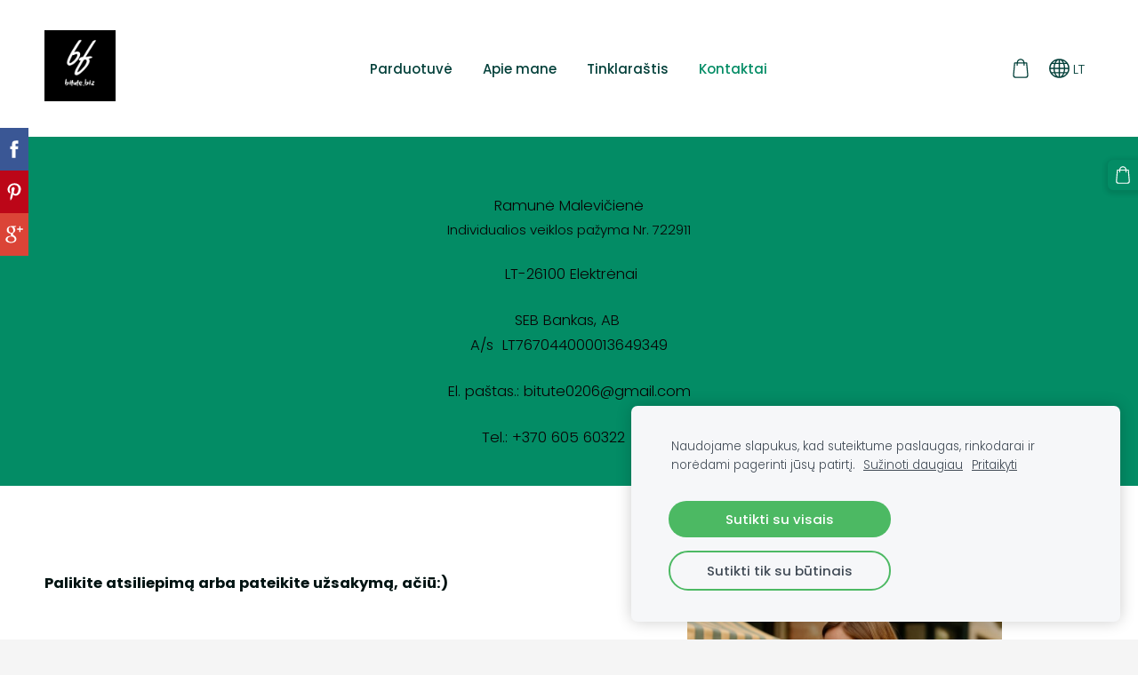

--- FILE ---
content_type: text/html; charset=UTF-8
request_url: https://www.bitute.biz/kontaktai/
body_size: 8348
content:
<!doctype html>

<html lang="lt">

    <head>

        <title>Kontaktai</title>

    <meta name="description" content="Kontaktai pirkimui, susisiekimui, užsakymui, apmokėjimui" />

    <link rel="canonical" href="https://www.bitute.biz/kontaktai/">




        <meta charset="utf-8" />
        <meta name="viewport" content="width=device-width,initial-scale=1.0" />

        <link rel="stylesheet" href="https://dss4hwpyv4qfp.cloudfront.net/designs/_shared/css/layout-shared.css?v=2.564" type="text/css" />
        
        <link href="/favicon.png?3" rel="shortcut icon">
<link href="/favicon.png?3" rel="apple-touch-icon">        
            <link rel="stylesheet" href="https://dss4hwpyv4qfp.cloudfront.net/libs/js/fancybox3/jquery.fancybox.min.css?v=2.564" type="text/css" />
                <script src="https://dss4hwpyv4qfp.cloudfront.net/libs/js/jquery/2.2.4/jquery.min.js" ></script>
            <script src="https://dss4hwpyv4qfp.cloudfront.net/libs/js/fancybox3/jquery.fancybox.min.js?v=2.564" defer></script>
            <script src="https://dss4hwpyv4qfp.cloudfront.net/libs/js/bannerplay/jquery.bannerplay.js?v=2.564" defer></script>
            <script src="https://dss4hwpyv4qfp.cloudfront.net/libs/js/responsivevideos/jquery.responsivevideos.js?v=2.564" defer></script>
            <script src="https://dss4hwpyv4qfp.cloudfront.net/designs/_shared/js/bookings.js?v=2.564" defer></script>
            <script src="https://dss4hwpyv4qfp.cloudfront.net/designs/_shared/js/designfx.js?v=2.564" defer></script>
            <script src="https://dss4hwpyv4qfp.cloudfront.net/libs/js/mozlive.js?v=2.564" ></script>
                <link rel="alternate" href="https://www.bitute.biz/tinklarastis/rss/" type="application/rss+xml" title="Bitutė - Tinklaraštis" />
        <script>var FRONTEND_CDN = 'https://dss4hwpyv4qfp.cloudfront.net';</script>


    
    
    <!-- Cookie bar -->
    <script src="https://dss4hwpyv4qfp.cloudfront.net/libs/js/cookiebar/cookiebar.js?v=2.564"></script>
    <script>
        $(document).ready(function() {
            cookieBar({
                theme: "light",
                bannerPolicyLink: "",
                language: "lt",
                texts: []
            });
        });
    </script>
        

    <script src="https://dss4hwpyv4qfp.cloudfront.net/m/localize/menu/lt/?v=2.564" defer></script>
<script src="https://dss4hwpyv4qfp.cloudfront.net/m/localize/cart/lt/?v=2.564" defer></script>
<script src="https://dss4hwpyv4qfp.cloudfront.net/libs/js/component/cart.js?v=2.564" defer></script>
<script src="https://dss4hwpyv4qfp.cloudfront.net/libs/js/component/filter.js?v=2.564" defer></script>

            <script>
                var mozPageMozApi = {"language":"lt","page":"kontaktai"}
            </script>
            


<script>
    function isSmallTouchDevice() {
        return (('ontouchstart' in window) && (window.matchMedia("(max-width: 750px), (max-height: 500px)").matches));
    }
    if (isSmallTouchDevice()) {
        document.documentElement.classList.add('mobile-header');
    }
</script>

    <!-- Facebook Pixel Code -->
    <script>
        if (typeof fbq === "undefined") {
            !function(f,b,e,v,n,t,s)
            {if(f.fbq)return;n=f.fbq=function(){n.callMethod?
                n.callMethod.apply(n,arguments):n.queue.push(arguments)};
                if(!f._fbq)f._fbq=n;n.push=n;n.loaded=!0;n.version='2.0';n.agent='plmozello';
                n.queue=[];t=b.createElement(e);t.async=!0;
                t.src=v;s=b.getElementsByTagName(e)[0];
                s.parentNode.insertBefore(t,s)}(window, document,'script',
                'https://connect.facebook.net/en_US/fbevents.js');
            if (window.mozCookieNotificationUsed) {
                fbq('consent', window.mozAllowMarketingCookies ? 'grant' : 'revoke');
            }
            fbq('init', '426255434448151');
            fbq('track', 'PageView');
        }
    </script>
    <!-- End Facebook Pixel Code -->


                <link href="https://dss4hwpyv4qfp.cloudfront.net/designs/_shared/fonts/?family=Poppins:300,300italic,500,700,700italic&v=2.564" rel="stylesheet" />
        <style class="customizer">
                                                                                                                                                            :root { --color-header :  #ffffff  }
                                                                                                                            :root { --color-title :  #03403a  }
                                                                                                                            :root { --color-menu-text :  #03403a  }
                                                                                                                            :root { --color-menu-text-selected :  #038c65  }
                                                                                                                            :root { --color-menu-accent :  #038c65  }
                                                                                                                            :root { --color-submenu :  #eeeeee  }
                                                                                                                            :root { --color-submenu-text :  #011312  }
                                                                                                                            :root { --color-submenu-text-selected :  #038c65  }
                                                                                                                            :root { --color-submenu-accent :  #038c65  }
                                                                                                                            :root { --color-link :  #038c65  }
                                                                                                                            :root { --color-button :  #038c65  }
                                                                                                                            :root { --color-button-text :  #ffffff  }
                                                                                                                            :root { --color-button-hover :  #03403a  }
                                                                                                                            :root { --color-button-text-hover :  #ffffff  }
                                                                                                                            :root { --color-sidemenu-text :  #038c65  }
                                                                                                                            :root { --color-sidemenu-text-hover :  #011312  }
                                                                                                                            :root { --color-h1 :  #03403a  }
                                                                                                                            :root { --color-h2 :  #03403a  }
                                                                                                                            :root { --color-h3 :  #03403a  }
                                                                                                                            :root { --color-text :  #011312  }
                                                                                                                            :root { --color-text-strong :  #000000  }
                                                                                                                            :root { --color-price :  #000000  }
                                                                                                                            :root { --color-text-highlight :  rgba(0, 0, 0, 0.05)  }
                                                                                                                            :root { --color-text-border :  rgba(0, 0, 0, 0.15)  }
                                                                                                                            :root { --color-background :  #ffffff  }
                                                                                                                            :root { --color-section-bg-1 :  #f4f4f5  }
                                                                                                                            :root { --color-section-bg-2 :  #038c65  }
                                                                                                                            :root { --color-section-bg-3 :  #03403a  }
                                                                                                                            :root { --color-footer :  #f5f5f5  }
                                                                                                                            :root { --color-footer-text :  #011312  }
                                                                                                                            :root { --color-footer-link :  #038c65  }
                                                                                                                            :root { --color-footer-link-hover :  #03403a  }
                                                                                                                            :root { --color-text-1 :  #ffffff  }
                                                                                                                            :root { --color-text-1-highlight :  rgba(255, 255, 255, 0.17)  }
                                                                                                                            :root { --color-text-1-button :  #ffffff  }
                                                                                                                            :root { --color-text-1-button-text :  #000000  }
                                                                                                                                                                                                                                                                                                                                                                                                                                                    
        @media (forced-colors: active) {
            :root { --color-header :  Canvas  }
            :root { --color-title :  CanvasText  }
            :root { --color-menu-text :  LinkText  }
            :root { --color-menu-text-selected :  CanvasText  }
            :root { --color-menu-accent :  CanvasText  }
            :root { --color-submenu :  Canvas  }
            :root { --color-submenu-text :  LinkText  }
            :root { --color-submenu-text-selected :  CanvasText  }
            :root { --color-submenu-accent :  CanvasText  }
            :root { --color-link :  LinkText  }
            :root { --color-button :  ButtonFace  }
            :root { --color-button-text :  ButtonText  }
            :root { --color-button-hover :  ButtonFace  }
            :root { --color-button-text-hover :  ButtonText  }
            :root { --color-sidemenu-text :  LinkText  }
            :root { --color-sidemenu-text-hover :  CanvasText  }
            :root { --color-h1 :  CanvasText  }
            :root { --color-h2 :  CanvasText  }
            :root { --color-h3 :  CanvasText  }
            :root { --color-text :  CanvasText  }
            :root { --color-text-strong :  CanvasText  }
            :root { --color-price :  CanvasText  }
            :root { --color-text-highlight :  Canvas  }
            :root { --color-text-border :  CanvasText  }
            :root { --color-background :  Canvas  }
            :root { --color-section-bg-1 :  Canvas  }
            :root { --color-section-bg-2 :  Canvas  }
            :root { --color-section-bg-3 :  Canvas  }
            :root { --color-footer :  Canvas  }
            :root { --color-footer-text :  CanvasText  }
            :root { --color-footer-link :  LinkText  }
            :root { --color-footer-link-hover :  CanvasText  }
            :root { --color-text-1 :  CanvasText  }
            :root { --color-text-1-highlight :  Canvas  }
            :root { --color-text-1-button :  ButtonFace  }
            :root { --color-text-1-button-text :  ButtonText  }
        }

    </style>
    <style class="customizer-fonts">
                                                                                                                                                                                                                                                                                                                                                                                                                                                                                                                                                                                                                                                                                                                                                                                                                                                                                                            body, .mz_editable {
                                                                                font-family : Poppins, Arial, Helvetica, sans-serif;
                                                                                                            font-weight : 300;
                                                                        }
                                                                                                                            #title .mz_wysiwyg {
                                                                                font-family : Poppins, Arial, Helvetica, sans-serif;
                                                                                                            font-weight : 700;
                                                                                                            letter-spacing : -0.02em;
                                                                                                            font-style : normal;
                                                                        }
                                                                                                                            .mz_editable h1, .mz_editable h1.moze-megatitle {
                                                                                font-family : Poppins, Arial, Helvetica, sans-serif;
                                                                                                            font-weight : 700;
                                                                                                            letter-spacing : -0.02em;
                                                                        }
                                                                                                                            .mz_editable h2, .sidebox h2 {
                                                                                font-family : Poppins, Arial, Helvetica, sans-serif;
                                                                                                            font-weight : 700;
                                                                                                            letter-spacing : 0;
                                                                        }
                                                                            #sidebar h2 {
                                                                                font-family : Poppins, Arial, Helvetica, sans-serif;
                                                                                                            font-weight : 700;
                                                                                                            letter-spacing : 0;
                                                                        }
                                                                                                                            .mz_editable h3 {
                                                                                font-family : Poppins, Arial, Helvetica, sans-serif;
                                                                                                            font-weight : 700;
                                                                        }
                                                                                                                            .moze-form input, .moze-form select, .moze-form textarea {
                                                                                font-family : Poppins, Arial, Helvetica, sans-serif;
                                                                        }
                                                                                                                            .moze-button, .moze-button-large, .moze-form .moze-formbutton {
                                                                                font-family : Poppins, Arial, Helvetica, sans-serif;
                                                                                                            font-weight : 300;
                                                                                                            letter-spacing : 0;
                                                                        }
                                                                                                                            .mz_editable .moze-blockquote {
                                                                                font-family : Poppins, Arial, Helvetica, sans-serif;
                                                                                                            font-style : italic;
                                                                        }
                                                                                                                            .mz_editable .moze-code {
                                                                                font-family : 'Courier New', Courier, monospace;
                                                                        }
                                                                                                                            #menu ul li a {
                                                                                font-family : Poppins, Arial, Helvetica, sans-serif;
                                                                        }
                                                                                                                            #menu > ul > li > a {
                                                                                font-family : Poppins, Arial, Helvetica, sans-serif;
                                                                                                            font-weight : 500;
                                                                                                            letter-spacing : 0;
                                                                        }
                                                                                                                            #header-side a {
                                                                                font-family : Poppins, Arial, Helvetica, sans-serif;
                                                                        }
                                                                                                                                                                                                        </style>

    

    <meta name="verify-paysera" content="45ada4a8bc07901024be7e4d88b29593">



<script type="text/javascript" charset="utf-8">
						var wtpQualitySign_projectId  = 120480;
						var wtpQualitySign_language   = "lt";
						</script><script src="https://bank.paysera.com/new/js/project/wtpQualitySigns.js" type="text/javascript" charset="utf-8"></script>
					

<meta name="google-site-verification" content="UWUO4T2ROtht4MEvsnSoIUWDHjcjeyuLfdCJV1uGPwg"/>


<!-- Global site tag (gtag.js) - Google Analytics -->
<script async src="https://www.googletagmanager.com/gtag/js?id=UA-91107880-1"></script>
<script>
  window.dataLayer = window.dataLayer || [];
  function gtag(){dataLayer.push(arguments);}
  gtag('js', new Date());

  gtag('config', 'UA-91107880-1');
</script>
<meta name="facebook-domain-verification" content="qlh59gq7vonmtws5h5any16kxqigy6" />
<meta name="facebook-domain-verification" content="qlh59gq7vonmtws5h5any16kxqigy6" />




    </head>

    <body class="header-menu-middle    footer-classic                    design-menu-selected-normal    design-languages-dropdown            design-width-m design-width-m design-width-m design-width-m design-textsize-s design-textsize-s design-textsize-s design-textsize-s design-buttons-rounded design-buttons-rounded design-buttons-rounded  design-v2" lang="lt">

        
        <div id="wrap">
            <header id="top">
    <div id="header">
        <a id="skip-link" href="javascript:;" tabindex="1">Pereiti prie pagrindinio turinio</a>
        <div id="header-side">
            <div id="shopicons">
                                                <button class="menu-icon shopbar-cart" href="javascript:;" title="Krepšelis" aria-label="Krepšelis" aria-haspopup="dialog"><svg xmlns="http://www.w3.org/2000/svg"></svg><span class="moze-value-bubble"></span></button>
                                <button class="menu-icon shopbar-account" style="display: none" href="javascript:;" title="My account" aria-label="My account" aria-haspopup="dialog"><svg xmlns="http://www.w3.org/2000/svg"></svg></button>
            </div>
            <div id="toolicons">

            </div>
            <div  class="mz_component mz_lngselect" id="languages">    <button class="menu-icon" href="javascript:;" aria-label="Kalbos pasirinkimas" aria-haspopup="true" aria-controls="languages-menu"><svg xmlns="http://www.w3.org/2000/svg"></svg>&nbsp;LT</button>
    <ul id="languages-menu" role="menu">
                    <li  class="selected" role="none">
                <a href="/" hreflang="lt" role="menuitem" aria-label="Lietuvių" aria-current="true">LT</a>
            </li>
                    <li  role="none">
                <a href="/catalog/" hreflang="en" role="menuitem" aria-label="English" >ENG</a>
            </li>
                    <li  role="none">
                <a href="/katalogas/" hreflang="ru" role="menuitem" aria-label="Русский" >RUS</a>
            </li>
            </ul>
    </div>
                    </div>
        <div id="header-main">
            <div id="title">
                                    <a href="/" tabindex="2"><div class="mz_component mz_logo mz_editable mz_wysiwyg">    <div class="moze-wysiwyg-editor moze-no-contenteditable" >
        <img class="logo-default" src="https://site-451658.mozfiles.com/files/451658/logobox/92419682/logo-default-4d78e80594dc887b0522dff5a01f1d0e.png" style="width: 80px;" alt="Bitutė" aria-label="Logotipas">
            </div>
</div></a>
                            </div>
                            <div id="toptext" style="display: none">
                    <div  class="mz_component mz_wysiwyg mz_editable">    <div class="moze-wysiwyg-editor" >
            </div>
</div>
                </div>
                                        <div  class="mz_component mz_menu" id="menu" aria-label="Pagrindinis meniu">
            <ul role="menu">
                <li role="none"><a href="/"  role="menuitem" >Parduotuvė</a>
                                    </li>
                        <li role="none"><a href="/apie-mane/"  role="menuitem" >Apie mane</a>
                                    </li>
                        <li role="none"><a href="/tinklarastis/"  role="menuitem" >Tinklaraštis</a>
                                    </li>
                        <li class="selected" role="none"><a href="/kontaktai/"  role="menuitem"  aria-current="true">Kontaktai</a>
                                </li></ul>
            
</div>
                    </div>

        <button id="languages-opener" aria-label="Kalbos pasirinkimas" class="mobile-menu-opener clearbutton"><svg xmlns="http://www.w3.org/2000/svg"></svg></button>
        <button id="menu-opener" aria-label="Pagrindinis meniu" class="mobile-menu-opener clearbutton"><svg xmlns="http://www.w3.org/2000/svg"></svg></button>

    </div>
    </header>                        

    
                <script>

function webformFrontendFx(settings)
{
    let defaults = {
        baseURL     : '/',
        component   : null,
        componentID : 0,
        webform     : null
    };

    this.settings = $.extend(true, {}, defaults, settings);

    this.serviceComboBox = null;
    this.calendarComboBox = null;

    this.widgetExists = false;
    this.widgetInitData = null;
    this.widgetStateData = null;

    this.bookingRequest = {
        service   : null,
        serviceID : null,
        dateFrom  : null,
        dateTo    : null,
        timeFrom  : null,
        timeTo    : null,
        formatted : null
    };

    this.init();
    this.initBooking();
}

webformFrontendFx.prototype.init = function()
{
    this.settings.webform
        .off('submit')
        .on('submit', () => this.submitForm());
}

webformFrontendFx.prototype.initBooking = function()
{
    this.serviceComboBox = this.settings.webform.find('select[id^="moze-webform-bookings-service-"]');
    this.calendarComboBox = this.settings.webform.find('select[id^="moze-webform-bookings-time-"]');

    if (this.serviceComboBox.length == 0 || this.calendarComboBox.length == 0) {
        this.serviceComboBox = null;
        this.calendarComboBox = null;
        return;
    }

    this.widgetExists = true;

    // Service combo box

    this.serviceComboBox
        .off('change')
        .on('change', (event) => {

            new mozLive3({
                source: {
                    id   : this.settings.componentID,
                    name : this.settings.component.attr('data-name')
                },
                action: 'webform-booking-init',
                parameters: {
                    service: event.currentTarget.value
                },
                response: {
                    callback: [
                        (response) => {
                            this.widgetInitData = null;
                            if (response.error) {
                                console.warn(response.errorMessage);
                                return;
                            }
                            this.widgetInitData = response.data;
                        }
                    ]
                }
            });
        })
        .trigger('change');

    // Calendar combo box

    this.calendarComboBox
        .off('mousedown keydown')
        .on('mousedown keydown', (event) => {
            if ((event.type == 'mousedown') ||
                (event.type == 'keydown' && (event.key === ' ' || event.key === 'Enter'))) {
                event.preventDefault();
                this.initBookingWidget();
            }
        });
}

webformFrontendFx.prototype.initBookingWidget = function()
{
    if (!this.widgetExists || !this.widgetInitData) {
        return;
    }

    let widgetOptions = {

        type: this.widgetInitData.type,

        minDaysRange: this.widgetInitData.minDaysRange,
        maxDaysRange: this.widgetInitData.maxDaysRange,

        mozLive3Parameters: {
            componentID: this.settings.componentID,
            componentName: this.settings.component.attr('data-name'),
            serviceID: this.serviceComboBox.val(),
            onWidgetInitializedAction: 'webform-booking-date-from',
            onDateFromSelectedAction: 'webform-booking-time-from',
            onTimeFromSelectedActions: 'webform-booking-date-to',
            onDateToSelectedAction: 'webform-booking-time-to',
        },

        onSubmit: (widget, result) => {

            this.widgetStateData = widget.saveState();

            let deferred = $.Deferred();
            deferred.resolve(true);

            // Fills the booking request data.

            let selectedServiceID = this.serviceComboBox.val(),
                selectedService   = this.serviceComboBox.find('option[value="' + selectedServiceID + '"]').text();

            this.bookingRequest = result;

            this.bookingRequest.serviceID = selectedServiceID;
            this.bookingRequest.service = selectedService;

            let option = $('<option>')
                .html(this.bookingRequest.formatted);

            this.calendarComboBox.find('option').remove();

            // Creates a request to draft a booking event.

            new mozLive3({
                source: {
                    id   : this.settings.componentID,
                    name : this.settings.component.attr('data-name')
                },
                action: 'webform-booking-draft',
                parameters: {
                    token: this.widgetInitData.draftToken,
                    booking: this.bookingRequest
                },
                response: {
                    callback: [
                        (response) => {

                            if (response.error) {
                                console.warn(response.errorMessage);
                                return;
                            }

                            if (response.data.success != true) {
                                alert('Booking not available anymore!');
                                return;
                            }

                            this.calendarComboBox.append(option);
                            this.calendarComboBox[0].selectedIndex = 0;
                        }
                    ]
                }
            });

            return deferred.promise();
        }
    };

    let widget = new BookingWidget(widgetOptions);
    widget.show(this.widgetStateData);
}

webformFrontendFx.prototype.getFormData = function()
{
    let result = {};

    this.settings.webform.find('[name^="moze-webform-ctrl-"]').each((index, ctrl) => {

        let name  = $(ctrl).attr('name');
        let value = '';

        if ($(ctrl).attr('type') == 'checkbox') {
            value = $(ctrl).is(':checked') ? 1 : 0;
        }
        else {
            value = $.trim($(ctrl).val());
        }

        result[name] = value;
    });

    if (this.widgetExists) {
        result.booking = this.bookingRequest;
    }

    return result;
}

webformFrontendFx.prototype.validateForm = function()
{
    let result = true;

    let requiredCtrls = this.settings.webform.find('[data-required]');
    requiredCtrls.removeClass('moze-formerror').removeAttr('aria-invalid');

    requiredCtrls.each((index, ctrl) => {

        let subResult = true;
        let validator = $(ctrl).data('required');

        switch (validator) {
            case 'textbox':
                subResult = $(ctrl).val() !== '';
                break;
            case 'multiline':
                subResult = $(ctrl).val() !== '';
                break;
            case 'checkbox':
                subResult = $(ctrl).is(':checked');
                break;
            case 'combobox':
                subResult = $(ctrl).find(':selected').attr('disabled') != 'disabled';
                break;
            case 'email':
                subResult = $.trim($(ctrl).val()).match(/^[_a-z0-9-]+(.[_a-z0-9-]+)*@[a-z0-9-]+(.[a-z0-9-]+)*(.[a-z]{2,4})$/i) !== null;
                break;
        }

        if (subResult === false) {
            $(ctrl).addClass('moze-formerror').attr('aria-invalid', true);
        }

        result = result & subResult;
    });

    if (this.widgetExists) {

        let hasBookingRequest =
            this.bookingRequest !== null &&
            this.bookingRequest.serviceID !== null;

        this.calendarComboBox
            .toggleClass('moze-formerror', !hasBookingRequest)
            .attr('aria-invalid', !hasBookingRequest);

        result = result & hasBookingRequest;
    }

    return result;
}

webformFrontendFx.prototype.submitForm = function()
{
    if (!this.validateForm()) {
        alert(this.settings.webform.data('failuremsg'));
        let firstErrorTag = this.settings.webform.find('.moze-formerror').first();
        if (firstErrorTag.length) {
            firstErrorTag.focus();
        }
        return false;
    }

    const submitFormWithMozLive = (bookingEventRecID) => {
        mozLive({
            src        : { id: this.settings.componentID },
            dest       : null,
            action     : 'webform-submit',
            task       : 'redirect',
            parameters : {
                data   : this.getFormData(),
                href   : this.settings.baseURL + 'params/submitted/' + this.settings.componentID + '/',
                event  : bookingEventRecID
            },
            errors     : {
                maintenance : 'Šiuo metu negalime apdoroti jūsų užklausos. Prašome bandyti dar kartą vėliau.'
            }
        });
    };

    if (this.widgetExists) {

        // The webform contains booking fields.
        // We need to commit the draft booking first.

        new mozLive3({
            source: {
                id   : this.settings.componentID,
                name : this.settings.component.attr('data-name')
            },
            action: 'webform-booking-commit',
            parameters: {
                component: this.settings.componentID,
                token: this.widgetInitData.draftToken,
                booking: this.bookingRequest
            },
            response: {
                callback: [
                    (response) => {
                        if (response.error) {
                            console.warn(response.errorMessage);
                            return;
                        }
                        if (response.data.success != true) {
                            alert('Booking not available anymore!');
                            return;
                        }
                        submitFormWithMozLive(response.data.eventRecID);
                    }
                ]
            }
        });
    }
    else {

        // No booking fields in the webform.

        submitFormWithMozLive(null);
    }

    return false;
}

$(document).ready(() => {
    $('div.mz_component.mz_form form.moze-form').each((index, form) => {
        new webformFrontendFx({
            baseURL     : '/kontaktai/',
            component   : $(form).closest('div.mz_form'),
            componentID : $(form).closest('div.mz_form').data('cid'),
            webform     : $(form)
        });
    });
});

</script>    
    <main class="mz_component mz_grid" data-cid="9451101" data-pid="2178539">


    
                                                                <div class="section section-customizable section-bg-2 section-text-color-1 section-height-s section-width-l"
     data-row-id="842859"
     data-row-slice="text"
     data-row-slice-variant="text-1x1">

    <!-- slice-text -->

    <div class="container">

        <!-- Header -->

        
        <!-- Content -->

                                                        <div class="gridrow section-content" >
                                                                                    <div class="column-12-12" >
                                    <div  class="mz_component mz_wysiwyg mz_editable">    <div class="moze-wysiwyg-editor" >
                    <p class="moze-center"></p><div class="moze-center"><span class="moze-large"><span style="color: #090404">Ramunė Malevičienė</span></span></div><p class="moze-center"><span style="color: #090404">Individualios veiklos pažyma Nr. 722911</span></p><p></p><p class="moze-center"><span class="moze-large"><span style="color: #090404">&nbsp;LT-26100 Elektrėnai</span></span></p><p></p><div class="moze-center"><span class="moze-large"><span style="color: #090404">SEB Bankas, AB&nbsp;</span></span></div><p class="moze-center"><span class="moze-large"><span style="color: #090404">A/s&nbsp; LT767044000013649349</span></span></p><p></p><p class="moze-center"><span class="moze-large"><span style="color: #090404">El. paštas.:&nbsp;<a href="/cdn-cgi/l/email-protection" class="__cf_email__" data-cfemail="5b39322f2e2f3e6b696b6d1b3c363a323775383436">[email&#160;protected]</a></span></span></p><p class="moze-center"><span class="moze-large"><span style="color: #090404">Tel.: +370 605 60322&nbsp; &nbsp; &nbsp; &nbsp;</span></span></p>
            </div>
</div>
                                </div>
                                                                                                                                                                                                                                    </div>
                                                                                                                        
        <!-- Footer -->

        
    </div>
</div>                                                                        <div class="section section-customizable section-bg-none section-text-color-none section-height-m section-width-l"
     data-row-id="14136155"
     data-row-slice="form"
     data-row-slice-variant="form-left">

    <!-- slice-form -->

    <div class="container">

        
        <div class="gridrow">

            
            <div class="column-6-12">
                <div id="editable">
                    <div  class="mz_component mz_wysiwyg mz_editable">    <div class="moze-wysiwyg-editor" >
                    <span class="moze-large"><b>Palikite atsiliepimą arba pateikite užsakymą, ačiū:)</b></span><p><br></p>
            </div>
</div>
                    <div  class="mz_component mz_editable mz_form" data-cid="143653744">            <form action="javascript:;" class="moze-form" method="post" data-failuremsg = "Užpildykite visus būtinus laukelius.">

            
                                                                        
                                    <label for="moze-webform-ctrl-7314208">Vardas <span title="Būtina">*</span></label><br />
                    <input id="moze-webform-ctrl-7314208" name="moze-webform-ctrl-7314208" type="text" data-required="textbox" required />
                
                
                
                
                
                
                <br />

            
                                                                        
                
                
                
                
                                    <label for="moze-webform-ctrl-7314209">El. paštas <span title="Būtina">*</span></label><br />
                    <input id="moze-webform-ctrl-7314209" name="moze-webform-ctrl-7314209" type="email" autocomplete="email" data-required="email" required />
                
                
                <br />

            
                                                                        
                
                                    <label for="moze-webform-ctrl-7314210">Žinutė <span title="Būtina">*</span></label><br />
                    <textarea id="moze-webform-ctrl-7314210" name="moze-webform-ctrl-7314210" data-required="multiline" required ></textarea>
                
                
                
                
                
                <br />

            
            <input class="mz_notforhumans" name="moze-webform-ctrl-slazds" tabindex="-1" type="search" autocomplete="off" />
            <input class="moze-formbutton" type="submit" value="Pateikti" />

        </form>
    
</div>
                </div>
            </div>

                            <div class="column-6-12">
                    <div  class="mz_component mz_wysiwyg mz_editable">    <div class="moze-wysiwyg-editor" >
                    <p><img src="https://site-451658.mozfiles.com/files/451658/medium/493521985_1205577727836642_1591271927301808136_n.jpg" class="moze-img-center" style="width: 354px;"></p><div class="moze-right"><br></div><p></p>
            </div>
</div>
                </div>
            
        </div>

    </div>

</div>            
    
    </main>

    
    <div  class="mz_component mz_catalogcart mz_catalogsidecart" data-name="maincatalogcartside" data-type="catalogcartside" data-page-type="2" data-catalog-layout="reverse" data-cart-id=""><div id="shopbar">
    <button id="shopbar-search" class="shopbar-search" aria-label="Ieškoti"  aria-haspopup="dialog">
        <svg xmlns="http://www.w3.org/2000/svg"></svg>
        <div class="separator"></div>
    </button>
        <button id="shopbar-cart" class="shopbar-cart" aria-label="Krepšelis" aria-haspopup="dialog">
        <svg xmlns="http://www.w3.org/2000/svg"></svg>
        <span>0</span>
    </button>
    </div>


<div id="shopbar-sidecart" class="sliding-panel" role="dialog" aria-labelledby="cat-sidecart-heading">
    <div class="sliding-panel-header">
        <div class="mz_editable">         <h2 id="cat-sidecart-heading">Krepšelis</h2>
        </div>
        <button id="shopbar-sidecart-close" class="sliding-panel-close" aria-label="Uždaryti">
            <svg xmlns="http://www.w3.org/2000/svg"></svg>
        </button>
    </div>
    <div id="shopbar-sidecart-base" class="sliding-panel-body">
        
<p>Krepšelis tuščias.</p>


    </div>
</div>



<div id="cat-search-panel" style="display: none" role="dialog">
    <form id="shopbar-searchform" action="/parduotuve/" class="moze-catalog-searchbox-sideform moze-form" method="post" role="search">
        <input aria-label="Ieškoti" class="search-query" type="text" value="" placeholder="Ieškoti">
        <button class="search-btn" aria-label="Ieškoti"></button>
        <button class="close-btn" aria-label="Uždaryti"><svg xmlns="http://www.w3.org/2000/svg"></svg></button>
    </form>
</div>

<script data-cfasync="false" src="/cdn-cgi/scripts/5c5dd728/cloudflare-static/email-decode.min.js"></script><script>
    $(document).ready(function() {
        initShopWidget();
        initShopSidecart();
    });
</script></div>


        </div>

            <footer id="bottom" class="mz_footer">
        
        <div id="footer">
            <div id="foottext">
                <div  class="mz_component mz_wysiwyg mz_editable">    <div class="moze-wysiwyg-editor" >
            </div>
</div>
            </div>
            <div id="social" >
                
            </div>
        </div>
    </footer>

        
    <!-- Facebook Pixel Code -->
<script>
  !function(f,b,e,v,n,t,s)
  {if(f.fbq)return;n=f.fbq=function(){n.callMethod?
  n.callMethod.apply(n,arguments):n.queue.push(arguments)};
  if(!f._fbq)f._fbq=n;n.push=n;n.loaded=!0;n.version='2.0';n.agent='plmozello';
  n.queue=[];t=b.createElement(e);t.async=!0;
  t.src=v;s=b.getElementsByTagName(e)[0];
  s.parentNode.insertBefore(t,s)}(window, document,'script',
  'https://connect.facebook.net/en_US/fbevents.js');
  fbq('init', '426255434448151');
  fbq('track', 'PageView');
</script>
<noscript><img height="1" width="1" style="display:none"
  src="https://www.facebook.com/tr?id=426255434448151&ev=PageView&noscript=1"
/></noscript>
<!-- End Facebook Pixel Code -->

<!-- Google tag (gtag.js) -->
<script async src="https://www.googletagmanager.com/gtag/js?id=G-6J00D1RQN9">
</script>
<script>
  window.dataLayer = window.dataLayer || [];
  function gtag(){dataLayer.push(arguments);}
  gtag('js', new Date());

  gtag('config', 'G-6J00D1RQN9');
</script>

    <!-- Google Analytics Code -->
    <script>
        (function(i,s,o,g,r,a,m){i['GoogleAnalyticsObject']=r;i[r]=i[r]||function(){
        (i[r].q=i[r].q||[]).push(arguments)},i[r].l=1*new Date();a=s.createElement(o),
        m=s.getElementsByTagName(o)[0];a.async=1;a.src=g;m.parentNode.insertBefore(a,m)
        })(window,document,'script','//www.google-analytics.com/analytics.js','ga');
        ga('create', 'UA-91107880-1', 'auto');
        ga('send', 'pageview');
    </script>

    <script>
        $(document).ready(function(){
            $(".mz_wysiwyg").responsiveVideos();
        });
    </script>

<script src="https://spark.engaga.com/public/site.js" id="engaga-script" data-engaga-user-id="495837f4a087ccb02d4a8ad4dbb1be37" async="async"></script>

        <link href="https://dss4hwpyv4qfp.cloudfront.net/apps/addons/sharebuttons/script/jquery.sharebuttons.css?v=2.564" rel="stylesheet" type="text/css">
        <script src="https://dss4hwpyv4qfp.cloudfront.net/apps/addons/sharebuttons/script/jquery.sharebuttons.js?v=2.564"></script>
        <script>
            $(document).ready(function() { 
                $("body").shareButtons({
                    showFacebook: true,
                    showTwitter: false,
                    showPinterest: true,
                    showGplus: true,
                    showDraugiem: false,
                    showVkontakte: false,
                    language: "en",
                }); 
            });
        </script>
        


    <script defer src="https://static.cloudflareinsights.com/beacon.min.js/vcd15cbe7772f49c399c6a5babf22c1241717689176015" integrity="sha512-ZpsOmlRQV6y907TI0dKBHq9Md29nnaEIPlkf84rnaERnq6zvWvPUqr2ft8M1aS28oN72PdrCzSjY4U6VaAw1EQ==" data-cf-beacon='{"version":"2024.11.0","token":"88b8e8e5d985473ab9b7dce7431d922a","r":1,"server_timing":{"name":{"cfCacheStatus":true,"cfEdge":true,"cfExtPri":true,"cfL4":true,"cfOrigin":true,"cfSpeedBrain":true},"location_startswith":null}}' crossorigin="anonymous"></script>
</body>

</html>

--- FILE ---
content_type: text/css;charset=UTF-8
request_url: https://dss4hwpyv4qfp.cloudfront.net/designs/_shared/fonts/?family=Poppins:300,300italic,500,700,700italic&v=2.564
body_size: 255
content:
@font-face {
    font-family: 'Poppins';
    font-style: normal;
    font-weight: 300;
    src: url('poppins/poppins-300.woff2') format('woff2'),
         url('poppins/poppins-300.woff') format('woff')
}
@font-face {
    font-family: 'Poppins';
    font-style: italic;
    font-weight: 300;
    src: url('poppins/poppins-300italic.woff2') format('woff2'),
         url('poppins/poppins-300italic.woff') format('woff')
}
@font-face {
    font-family: 'Poppins';
    font-style: normal;
    font-weight: 500;
    src: url('poppins/poppins-500.woff2') format('woff2'),
         url('poppins/poppins-500.woff') format('woff')
}
@font-face {
    font-family: 'Poppins';
    font-style: normal;
    font-weight: 700;
    src: url('poppins/poppins-700.woff2') format('woff2'),
         url('poppins/poppins-700.woff') format('woff')
}
@font-face {
    font-family: 'Poppins';
    font-style: italic;
    font-weight: 700;
    src: url('poppins/poppins-700italic.woff2') format('woff2'),
         url('poppins/poppins-700italic.woff') format('woff')
}
/* This script is dedicated to some ignorant EU legislators and one ignorant
German judge who set an absurd precedent by ruling Google Fonts GDPR-incompliant
which made life for website owners and developers so much more difficult and
confusing. The world would have been a better place without you. */

